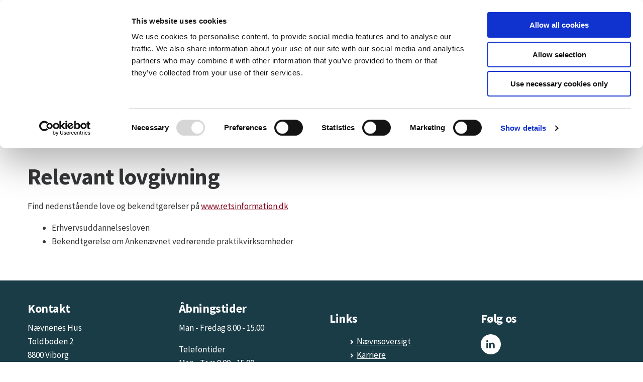

--- FILE ---
content_type: text/html; charset=utf-8
request_url: https://naevneneshus.dk/naevnsoversigt/ankenaevnet-vedr-oplaeringsvirksomheder/relevant-lovgivning/
body_size: 28896
content:

<!DOCTYPE html>
<html lang="da" 
      class=" hyphens-auto">
<head>
    <style>
        html {
            visibility: hidden;
            opacity: 0;
        }
    </style>
    <meta charset="UTF-8"/>
    <meta name="viewport" content="width=device-width, initial-scale=1.0"/>

    
    <link rel="shortcut icon" href="/media/5seg4or5/fav-icon-gul.png?rmode=pad&amp;width=16&amp;height=16&amp;format=png&amp;bgcolor=transparent&amp;v=1dafde98639e780" />
    <link rel="apple-touch-icon" sizes="180x180" href="/media/5seg4or5/fav-icon-gul.png?rmode=pad&amp;width=180&amp;height=180&amp;format=png&amp;bgcolor=transparent&amp;v=1dafde98639e780">
    <link rel="icon" type="image/png" sizes="32x32" href="/media/5seg4or5/fav-icon-gul.png?rmode=pad&amp;width=32&amp;height=32&amp;format=png&amp;bgcolor=transparent&amp;v=1dafde98639e780">
    <link rel="icon" type="image/png" sizes="16x16" href="/media/5seg4or5/fav-icon-gul.png?rmode=pad&amp;width=16&amp;height=16&amp;format=png&amp;bgcolor=transparent&amp;v=1dafde98639e780">

    
<title>Relevant lovgivning</title>
<meta name="description" content="Liste over den lovgivning som Anken&#xE6;vnet vedr&#xF8;rende Praktikvirksomheder anvender." />
<meta property="robots" content="follow, index" />


    
<meta property="og:type" content="website" />
<meta name="twitter:card" content="summary" />

    <meta name="twitter:title" content="Relevant lovgivning" />
    <meta property="og:title" content="Relevant lovgivning" />

    <meta property="og:description" content="Liste over den lovgivning som Anken&#xE6;vnet vedr&#xF8;rende Praktikvirksomheder anvender." />
    <meta name="twitter:description" content="Liste over den lovgivning som Anken&#xE6;vnet vedr&#xF8;rende Praktikvirksomheder anvender." />

<meta property="og:url" content="https://naevneneshus.dk/naevnsoversigt/ankenaevnet-vedr-oplaeringsvirksomheder/relevant-lovgivning/" />
<meta name="twitter:site" content="https://naevneneshus.dk/naevnsoversigt/ankenaevnet-vedr-oplaeringsvirksomheder/relevant-lovgivning/" />


    
    





    
        <script id="CookiebotConfiguration" type="application/json" data-cookieconsent="ignore">
            { "DisableSessionPixel": true }
        </script>
        <script id="Cookiebot" data-cbid="0c5371f5-ae42-452c-b2f8-0976d36a8afc" type="text/javascript" data-blockingmode="auto" src="https://consent.cookiebot.com/uc.js"></script>


    

    <link rel="preload" as="style" onload="this.onload=null;this.rel='stylesheet'"  href="/dist/assets/main-C5nY4Gio.css"/>



    


    


    

</head>
<body data-nodeid="4464" data-doctype="contentpage" data-level="4" data-pullrequest-number="681&#xD;&#xA;">
    


<style>
    /* IDENTITY GROUP */
    :root {
        --logo-width: 14.063rem;
        --logo-top: .25rem;
    }

    /* NAVIGATION GROUP */
    :root {
        --header-background-color: #f6f5f5;
        --header-text-color: #343536;
        --header-active-state-color: #840018;
        --nav-main-container-background-color: #fbfafa;
        --nav-main-container-text-color: #343536;
        --nav-main-active-state-color: #840018;
        --nav-main-border-top: 1px solid #EAEAEA;
        --nav-main-border-bottom: 1px solid #EAEAEA;
        --nav-main-top: 7.188rem;
    }

    /* FOOTER GROUP */
    :root {
        --footer-background-color: #1a3c47;
        
        
        
    }

    /* COLORS GROUP */
    :root {
        /* Default colors */
        --color-body-text: #343536;
        --color-default-links: #840018;
        /* A theme */
        --color-a: #840018;
        --color-a-dark: #6b0013;
        --color-a-light: #98001c;
        --color-a-text: #ffffff;
        /* B theme */
        --color-b: #1a3c47;
        --color-b-dark: #132c34;
        --color-b-light: #1f4956;
        --color-b-text: #ffffff;
        /* C theme */
        --color-c: #56707f;
        --color-c-dark: #4c6370;
        --color-c-light: #5e7b8b;
        --color-c-text: #ffffff;
        /* D theme */
        --color-d: #f8f5ef;
        --color-d-dark: #f0eadd;
        --color-d-light: #fefefd;
        --color-d-text: #343536;
        /* E theme */
        --color-e: #f5f5f5;
        --color-e-dark: #e8e8e8;
        --color-e-light: #ffffff;
        --color-e-text: #ffffff;
        /* F theme */
        
        
        
        
        /* G theme */
        
        
        
        
        /* H theme */
        
        
        
        
    }

    /* TYPOGRAPHY GROUP */

            @font-face {
                font-family: "headings-font";
                font-weight: 400;
                src: url("/media/e1kif043/sourcesanspro-bold.woff2") format("woff2");
                font-display: swap;
                font-style: normal;
            }

            :root {
                --headings-font-weight: 700;
            }
         

            @font-face {
                font-family: "body-font";
                font-weight: 400;
                src: url("/media/go5dftel/sourcesanspro-regular.woff2") format("woff2");
                font-display: swap;
                font-style: normal;
            }
        

            @font-face {
                font-family: "body-font";
                font-weight: 700;
                src: url("/media/e1kif043/sourcesanspro-bold.woff2") format("woff2");
                font-display: swap;
                font-style: normal;
            }
        

    :root {
        
        
        --font-size-xsmall: .813rem;
        --font-size-small: .938rem;
        --font-size-normal: 1.063rem;
        --font-size-xnormal: 1.063rem;
        --font-size-medium: 1.5rem;
        --font-size-xmedium: 2.188rem;
        --font-size-large: 2.813rem;
        --font-size-xlarge: 3.125rem;
    }

    /* MODULE DEFAULTS GROUP */
    /* MODULE DEFAULTS GROUP: Shared module settings */
    :root {
        
    }
    /* MODULE DEFAULTS GROUP: Charts */
    :root {
        
        
        
        
        
        
        
        
        
        
    }

    /* MODULE DEFAULTS GROUP: Forms */
    :root {
        
        
        
        
        
        
        
        
        
    }

    /* MODULE DEFAULTS GROUP: RTE */
    :root {
        --rte-generate-clickable-anchors: false;
    }

    /* LAYOUT GROUP */
    :root {
        
        --layout-max-width: 100%;
        
    }
    
</style>

<script type="text/javascript">
    window.themeSettings = {
        rteGenerateClickableAnchorsDictionary: "Link til denne sektion",
        dateFormat: "",
        docReader: {
            cid: "",
            showDocReader: false,
            openDocumentDictionary: "Lyt til dette dokument med ReadSpeaker docReader",
            listenLabelDictionary: "Lyt",
            lang: "da",
        },
        links: {
            openDocumentsInNewTab: false,
            openExternalLinksInNewTab: false
        }
    }
</script>


    
<section class="hide-on-print" aria-label="Tilg&#xE6;ngelighedslinks">
    <ul>
        <li>
            <a href="#main" class="skip-link">
                G&#xE5; til indhold
            </a>
        </li>
            <li>
                <a href="javascript: Cookiebot.renew()" class="skip-link">
                    Skift cookie indstillinger
                </a>
            </li>
    </ul>
</section>

    
<header class="main-header hide-on-print js-header">
    <div class="main-header__top">
        <div class="container main-header__top-container">
            <div class="main-header__top-inner">
                <div class="header-logo">
                    <a class="header-logo__link" href="/" title="G&#xE5; til forsiden">
                            <img class="header-logo__image" alt="" src="/media/5cef5hhk/nh-logo-smallerv2.png?format=webp&quality=92"/>
                        <span class="sr-only">G&#xE5; til forsiden</span>
                    </a>
                </div>

                    <nav class="service-menu" aria-label="Service menu">
                        <ul class="service-menu__list">
                                <li>
                                    <a href="/kontakt/" class="" >
                                        Kontakt
                                    </a>
                                </li>
                                <li>
                                    <a href="/webinarer/" class="" >
                                        Webinarer
                                    </a>
                                </li>
                        </ul>
                    </nav>

                <div class="main-header__actions">
                            <div data-search-collapsed-on-desktop="false"
                                 data-search-open-downwards="false"
                                 data-uses-cludo="false"
                                 class="js-header-search
                                    header-search--preload
                                    header-search
                                    
                                    
                                    header-search--rounded
                                    header-search--open-on-desktop">
                                <form inert aria-hidden="true" action="/find/" class="header-search__form js-header-search-form" role="search" id="header-search-form">
                                    <label class="sr-only" for="header-search-input">Inds&#xE6;t s&#xF8;geord for at s&#xF8;ge p&#xE5; hjemmesiden.</label>
                                    <input id="header-search-input"
                                           type="search"
                                           class="header-search__input js-header-search-input"
                                           autocomplete="off"
                                           
                                           
                                           name="query"
                                           placeholder="S&#xF8;g" />
                                    <button disabled class="header-search__submit js-header-search-submit" type="submit" title="S&#xF8;g">
                                        <span class="sr-only">S&#xF8;g</span>
                                        <svg version="1.1" xmlns="http://www.w3.org/2000/svg" width="30" height="32" viewBox="0 0 30 32" role="presentation"
     aria-hidden="true" fill="currentcolor">
    <path d="M20.571 14.857q0-3.304-2.348-5.652t-5.652-2.348-5.652 2.348-2.348 5.652 2.348 5.652 5.652 2.348 5.652-2.348 2.348-5.652zM29.714 29.714q0 0.929-0.679 1.607t-1.607 0.679q-0.964 0-1.607-0.679l-6.125-6.107q-3.196 2.214-7.125 2.214-2.554 0-4.884-0.991t-4.018-2.679-2.679-4.018-0.991-4.884 0.991-4.884 2.679-4.018 4.018-2.679 4.884-0.991 4.884 0.991 4.018 2.679 2.679 4.018 0.991 4.884q0 3.929-2.214 7.125l6.125 6.125q0.661 0.661 0.661 1.607z"></path>
</svg>

                                    </button>
                                </form>
                                <button title="Fold s&#xF8;gefelt ud"
                                        class="header-search__toggle js-header-search-toggle"
                                        id="header-search-toggle"
                                        aria-expanded="false"
                                        aria-controls="header-search-form"
                                        data-label-open="Fold s&#xF8;gefelt ud"
                                        data-label-close="Fold s&#xF8;gefelt ind">
                                    <span class="sr-only">Fold s&#xF8;gefelt ud</span>
                                    <svg version="1.1" xmlns="http://www.w3.org/2000/svg" width="30" height="32" viewBox="0 0 30 32" role="presentation"
     aria-hidden="true" fill="currentcolor">
    <path d="M20.571 14.857q0-3.304-2.348-5.652t-5.652-2.348-5.652 2.348-2.348 5.652 2.348 5.652 5.652 2.348 5.652-2.348 2.348-5.652zM29.714 29.714q0 0.929-0.679 1.607t-1.607 0.679q-0.964 0-1.607-0.679l-6.125-6.107q-3.196 2.214-7.125 2.214-2.554 0-4.884-0.991t-4.018-2.679-2.679-4.018-0.991-4.884 0.991-4.884 2.679-4.018 4.018-2.679 4.884-0.991 4.884 0.991 4.018 2.679 2.679 4.018 0.991 4.884q0 3.929-2.214 7.125l6.125 6.125q0.661 0.661 0.661 1.607z"></path>
</svg>

                                </button>
                            </div>


                    <button class="main-header__hamburger js-header-hamburger" aria-expanded="false" aria-controls="hamburger-menu" id="hamburger-menu-toggle">
                        <span class="sr-only">Menu</span>
                        <span class="hamburger"></span>
                    </button>
                </div>
            </div>
        </div>
    </div>

        <nav class="main-nav" aria-label="Hovedmenu">
            <div class="container">
                <ul class="main-nav__list  ">
                        <li class="main-nav__list-item">
                            <a href="/naevnsoversigt/"
                               class="main-nav__link active main-nav__link--as-heading h4"
                               aria-current=true>
                                N&#xE6;vnsoversigt
                            </a>
                        </li>
                        <li class="main-nav__list-item">
                            <a href="/afgoerelsesportaler/"
                               class="main-nav__link  main-nav__link--as-heading h4"
                               >
                                Afg&#xF8;relsesportaler
                            </a>
                        </li>
                </ul>
            </div>
        </nav>

    <nav class="hamburger-menu js-header-hamburger-menu" inert aria-hidden="true" id="hamburger-menu" aria-labelledby="hamburger-menu-toggle" data-use-desktop-menu-items-on-mobile="false">
        <div class="container">
                    <ul class="hamburger-menu__primary-list js-header-hamburger-menu-list" data-site-id="4322" data-current-id="4464" data-dropdown-label-suffix="Flere links">
                            <li>
                                <a href="/naevnsoversigt/" class="">
                                    N&#xE6;vnsoversigt
                                </a>
                            </li>
                            <li>
                                <a href="/afgoerelsesportaler/" class="">
                                    Afg&#xF8;relsesportaler
                                </a>
                            </li>
                    </ul>

                <ul class="hamburger-menu__service-list" aria-label="Service menu">
                        <li>
                            <a href="/kontakt/" class="" >
                                Kontakt
                            </a>
                        </li>
                        <li>
                            <a href="/webinarer/" class="" >
                                Webinarer
                            </a>
                        </li>
                </ul>
        </div>
    </nav>
</header>


    <main id="main" class="js-inview-wrapper">
        



        

<div class="custom-grid"
     data-grid-columns="12">
    
<div class="custom-grid__layout-container">
        <div class="custom-grid__layout-item" data-doctype="widePageWithRightColumnLayout">

<div class="layout-wide-page-with-right-column">
    <div class="">
        
    <div class="area-top-campaign" role="complementary" aria-label="F&#xF8;r indhold">
        
    </div>


        <div class="container area-tools-container">
            <div class="row">
                <div class="col-12">
                    
    <div class="area-tools">
        
    <nav aria-label="Br&#xF8;dkrummesti" class="">
        <ol id="breadcrumbs" class="breadcrumbs" itemscope itemtype="http://schema.org/BreadcrumbList">
                <li itemprop="itemListElement" itemscope itemtype="http://schema.org/ListItem">
                        <a href="https://naevneneshus.dk/"
                           class="breadcrumbs__previous-page"
                           title="Forside"
                           itemprop="item">
                            <span itemprop="name">Forside</span>
                        </a>
                            <div class="breadcrumbs__icon">
                                <svg version="1.1" xmlns="http://www.w3.org/2000/svg" width="23" height="32" viewBox="0 0 23 32" role="presentation"
     aria-hidden="true" fill="currentcolor">
    <path d="M19.768 15.661l-13.25 13.25q-0.339 0.339-0.804 0.339t-0.804-0.339l-2.964-2.964q-0.339-0.339-0.339-0.804t0.339-0.804l9.482-9.482-9.482-9.482q-0.339-0.339-0.339-0.804t0.339-0.804l2.964-2.964q0.339-0.339 0.804-0.339t0.804 0.339l13.25 13.25q0.339 0.339 0.339 0.804t-0.339 0.804z"></path>
</svg>

                            </div>
                    <meta itemprop="position" content="1"/>
                </li>
                <li itemprop="itemListElement" itemscope itemtype="http://schema.org/ListItem">
                        <a href="https://naevneneshus.dk/naevnsoversigt/"
                           class="breadcrumbs__previous-page"
                           title="N&#xE6;vnsoversigt"
                           itemprop="item">
                            <span itemprop="name">N&#xE6;vnsoversigt</span>
                        </a>
                            <div class="breadcrumbs__icon">
                                <svg version="1.1" xmlns="http://www.w3.org/2000/svg" width="23" height="32" viewBox="0 0 23 32" role="presentation"
     aria-hidden="true" fill="currentcolor">
    <path d="M19.768 15.661l-13.25 13.25q-0.339 0.339-0.804 0.339t-0.804-0.339l-2.964-2.964q-0.339-0.339-0.339-0.804t0.339-0.804l9.482-9.482-9.482-9.482q-0.339-0.339-0.339-0.804t0.339-0.804l2.964-2.964q0.339-0.339 0.804-0.339t0.804 0.339l13.25 13.25q0.339 0.339 0.339 0.804t-0.339 0.804z"></path>
</svg>

                            </div>
                    <meta itemprop="position" content="2"/>
                </li>
                <li itemprop="itemListElement" itemscope itemtype="http://schema.org/ListItem">
                        <a href="https://naevneneshus.dk/naevnsoversigt/ankenaevnet-vedr-oplaeringsvirksomheder/"
                           class="breadcrumbs__previous-page"
                           title="Anken&#xE6;vnet vedr. Opl&#xE6;ringsvirksomheder"
                           itemprop="item">
                            <span itemprop="name">Anken&#xE6;vnet vedr. Opl&#xE6;ringsvirksomheder</span>
                        </a>
                            <div class="breadcrumbs__icon">
                                <svg version="1.1" xmlns="http://www.w3.org/2000/svg" width="23" height="32" viewBox="0 0 23 32" role="presentation"
     aria-hidden="true" fill="currentcolor">
    <path d="M19.768 15.661l-13.25 13.25q-0.339 0.339-0.804 0.339t-0.804-0.339l-2.964-2.964q-0.339-0.339-0.339-0.804t0.339-0.804l9.482-9.482-9.482-9.482q-0.339-0.339-0.339-0.804t0.339-0.804l2.964-2.964q0.339-0.339 0.804-0.339t0.804 0.339l13.25 13.25q0.339 0.339 0.339 0.804t-0.339 0.804z"></path>
</svg>

                            </div>
                    <meta itemprop="position" content="3"/>
                </li>
                <li itemprop="itemListElement" itemscope itemtype="http://schema.org/ListItem">
                        <div aria-current="page" class="breadcrumbs__current-page" itemprop="item">
                            <span itemprop="name">Relevant lovgivning</span>
                        </div>
                    <meta itemprop="position" content="4"/>
                </li>
        </ol>
    </nav>


    </div>

                </div>
            </div>
        </div>

        <div class="container">
            <div class="row">
                <div class="col-12 col-sm-9">
                    
    <div class="area-hero-content">
        
    </div>


                    
<div class="area-content  ">
    


    


    
    <h1 class="area-content__headline">Relevant lovgivning</h1>



    

    
    

    
    






    
    <div class="area-content__text content-rte">
        <p>Find nedenstående love og bekendtgørelser på&nbsp;<a rel="noopener" href="http://www.retsinformation.dk/" target="_blank" title="Åbner retsinformation.dk">www.retsinformation.dk</a></p>
<ul>
<li style="list-style-type: none;">
<ul>
<li>Erhvervsuddannelsesloven</li>
<li>Bekendtgørelse om Ankenævnet vedrørende praktikvirksomheder</li>
</ul>
</li>
</ul>
    </div>

    
    

    
    

</div>



                        <div class="area-additional-content"></div>

                </div>
                <div class="col-12 col-sm-3">
                    
    <div class="area-aside" role="complementary" aria-label="Supplerende indhold">
        
    </div>

                </div>
            </div>
        </div>
        
        
    <div class="area-bottom-campaign" 
         role="complementary" 
         aria-label="Efter indhold"
        ></div>

    </div>

</div>
        </div>
</div>

</div>

    </main>

    <footer id="footer" class="main-footer hide-on-print ">

    <div class="area-footer">
        
<div class="custom-grid__layout-container">


        <div class="fullscreen-container custom-grid__container">
            <div class="row row--flat  custom-grid__row">
                    <div
                        data-doctype="innerGrid"
                        class="custom-grid__layout-item col-12 grid-col-sm-12">
<div class="inner-grid 
     
     grid-module     bg-align-center bg-fit-cover  theme-b      
     inner-grid--padded 
     inner-grid--fullscreen"
     
     
     style="--grid-columns-nested: 12;">
    

     <div class="inner-grid__inner">

         
<div class="custom-grid__layout-container">


        <div class="container custom-grid__container">
            <div class="row   custom-grid__row">
                    <div
                        data-doctype="richText"
                        class="custom-grid__layout-item col-12 grid-col-sm-3">

    <div class="rich-text-module grid-module             "  >
        <div class="content-rte">
            <h2>Kontakt</h2>
<p>Nævnenes Hus<br>Toldboden 2<br>8800 Viborg<br>+45 72405600<br><a href="mailto:nh@naevneneshus.dk">nh@naevneneshus.dk</a>  <br>EAN: 5798000026070<br>CVR: 37795526</p>
        </div>
    </div>
                    </div>
                    <div
                        data-doctype="richText"
                        class="custom-grid__layout-item col-12 grid-col-sm-3">

    <div class="rich-text-module grid-module             "  >
        <div class="content-rte">
            <h2>Åbningstider</h2>
<p>Man - Fredag 8.00 - 15.00</p>
<p>Telefontider<br>Man - Tors 9.00 - 15.00<br>Fredag 9.00-12.00</p>
        </div>
    </div>
                    </div>
                    <div
                        data-doctype="linkList"
                        class="custom-grid__layout-item col-12 grid-col-sm-3">

<div class="link-list   grid-module             "  >
    
    
<h2 class="module-headline module-headline--small link-list__headline" style="--headline-length:5;">Links</h2>
    
            <ul class="link-list__list p link-list__list--slim link-list__list--gap-default">
                        <li>
                            <a class="link-arrow" href="/start-din-klage/">N&#xE6;vnsoversigt</a>
                        </li>
                        <li>
                            <a class="link-arrow" href="/karriere/">Karriere</a>
                        </li>
                        <li>
                            <a class="link-arrow" href="/information-fra-naevnenes-hus/">Informationer</a>
                        </li>
                        <li>
                            <a class="link-arrow" href="https://www.was.digst.dk/naevneneshus-dk" target="_blank">Tilg&#xE6;ngelighedserkl&#xE6;ring</a>
                        </li>
                        <li>
                            <a class="link-arrow" href="/whistleblowerordning/">Whistleblowerordning</a>
                        </li>
                        <li>
                            <a class="link-arrow" href="/cookies/">Cookies</a>
                        </li>
                        <li>
                            <a class="link-arrow" href="/om-os/privatlivspolitik/">Privatlivspolitik</a>
                        </li>
                        <li>
                            <a class="link-arrow" href="https://sparenergi.dk/offentlig/vaerktoejer/offentligt-energiforbrug/naevnenes-hus">N&#xE6;vnenes Hus&#x27; energiforbrug og energim&#xE6;rke</a>
                        </li>
            </ul>
</div>                    </div>
                    <div
                        data-doctype="socialIconLinks"
                        class="custom-grid__layout-item col-12 grid-col-sm-3">
<div class="social-icon-links social-icon-links--inverted grid-module        theme-b     "  >
    
<h2 class="module-headline module-headline--small social-icon-links__headline" style="--headline-length:7;">F&#xF8;lg os</h2>
    
        <div class="social-icon-links__links">
                <a class="social-icon-links__link share-icon"
                   href="https://www.linkedin.com/company/n%C3%A6vnenes-hus"
                   target="_blank"
                   title="Eksternt link til N&#xE6;vnenes Hus LinkedIn profil">
                    <span class="sr-only">Eksternt link til N&#xE6;vnenes Hus LinkedIn profil</span>
                    <svg version="1.1" xmlns="http://www.w3.org/2000/svg" width="28" height="32" viewBox="0 0 28 32"
    role="presentation" class="icon-linkedin"
    aria-hidden="true" fill="currentcolor">
    <path
        d="M6.232 11.161v17.696h-5.893v-17.696h5.893zM6.607 5.696q0.018 1.304-0.902 2.179t-2.42 0.875h-0.036q-1.464 0-2.357-0.875t-0.893-2.179q0-1.321 0.92-2.188t2.402-0.866 2.375 0.866 0.911 2.188zM27.429 18.714v10.143h-5.875v-9.464q0-1.875-0.723-2.938t-2.259-1.063q-1.125 0-1.884 0.616t-1.134 1.527q-0.196 0.536-0.196 1.446v9.875h-5.875q0.036-7.125 0.036-11.554t-0.018-5.286l-0.018-0.857h5.875v2.571h-0.036q0.357-0.571 0.732-1t1.009-0.929 1.554-0.777 2.045-0.277q3.054 0 4.911 2.027t1.857 5.938z"></path>
</svg>
                </a>
        </div>
</div>                    </div>
            </div>
        </div>
</div>

     </div>
</div>                    </div>
            </div>
        </div>
</div>

    </div>
    
</footer>

    




    <script defer type=module src="/dist/assets/main-Brr5lbT2.js"></script>



    <script defer type=module src="/dist/assets/main-react-CA_Dpely.js"></script>


    
    <!-- GLOBAL CODE START -->
<style>
:root {
    --headings-font-weight: 400;
}
</style>

<script type="text/javascript">
(function(window, document, dataLayerName, id) {
window[dataLayerName]=window[dataLayerName]||[],window[dataLayerName].push({start:(new Date).getTime(),event:"stg.start"});var scripts=document.getElementsByTagName('script')[0],tags=document.createElement('script');
function stgCreateCookie(a,b,c){var d="";if(c){var e=new Date;e.setTime(e.getTime()+24*c*60*60*1e3),d="; expires="+e.toUTCString();f="; SameSite=Strict"}document.cookie=a+"="+b+d+f+"; path=/"}
var isStgDebug=(window.location.href.match("stg_debug")||document.cookie.match("stg_debug"))&&!window.location.href.match("stg_disable_debug");stgCreateCookie("stg_debug",isStgDebug?1:"",isStgDebug?14:-1);
var qP=[];dataLayerName!=="dataLayer"&&qP.push("data_layer_name="+dataLayerName),isStgDebug&&qP.push("stg_debug");var qPString=qP.length>0?("?"+qP.join("&")):"";
tags.async=!0,tags.src="https://naevneneshus.containers.piwik.pro/"+id+".js"+qPString,scripts.parentNode.insertBefore(tags,scripts);
!function(a,n,i){a[n]=a[n]||{};for(var c=0;c<i.length;c++)!function(i){a[n][i]=a[n][i]||{},a[n][i].api=a[n][i].api||function(){var a=[].slice.call(arguments,0);"string"==typeof a[0]&&window[dataLayerName].push({event:n+"."+i+":"+a[0],parameters:[].slice.call(arguments,1)})}}(i[c])}(window,"ppms",["tm","cm"]);
})(window, document, 'dataLayer', 'a13b8847-9ff4-4338-8697-f30aedfe20fe');
</script>    <!-- GLOBAL CODE END -->


    

    


    

</body>
</html>

--- FILE ---
content_type: text/javascript
request_url: https://naevneneshus.dk/dist/assets/main-Brr5lbT2.js
body_size: 10325
content:
const __vite__mapDeps=(i,m=__vite__mapDeps,d=(m.f||(m.f=["assets/video-youtube--F1fjreZ.js","assets/lazy-iframe-BOVcpH4C.js","assets/video-iframe-GoAU_RqH.js","assets/index-BRm6vOVD.js","assets/chart-CxJpUjda.js","assets/try-parse-json-PNnY1j55.js","assets/theme-settings-C6A0L8ST.js","assets/index-CP1TLx2y.js","assets/index-Bu5B4sBv.js","assets/index-CDqUKLjK.js","assets/index-Bsl1kcLe.js","assets/index-CYySCcW2.js","assets/index-DL1yVaub.js","assets/content-rte-DMd_yubi.js","assets/set-aria-prop-BL99Jnpu.js","assets/index-BBRc02zu.js","assets/accordion-Hkbo45Ht.js","assets/hash-CxWl9X-w.js","assets/events-B5nXyvHe.js","assets/tabs-BsBChNN6.js","assets/header-BFVbX1y7.js","assets/breakpoints-Cp0Xj9Mz.js","assets/api-fetcher-DvJsnmW8.js","assets/feed-list-Bfy_crAR.js","assets/replace-text-between-brackets-CNjNGvuP.js","assets/da-DNEaahTn.js","assets/index-BRe0yCoG.js","assets/index-mRHwv0cP.js","assets/index-DdrafcVH.css","assets/slider-DQEEjNy0.js","assets/a11y-DzJZb_uo.js","assets/a11y-BvTopX5G.css","assets/slider-B18OrKUS.css","assets/expandable-side-menu-C6hM4-Wy.js","assets/modal-trigger-CXXPo-j5.js","assets/countdown-banner-k8-esplT.js"])))=>i.map(i=>d[i]);
import{_ as n}from"./preload-helper-Cdv6RdwI.js";(function(){const r=document.createElement("link").relList;if(r&&r.supports&&r.supports("modulepreload"))return;for(const o of document.querySelectorAll('link[rel="modulepreload"]'))d(o);new MutationObserver(o=>{for(const s of o)if(s.type==="childList")for(const c of s.addedNodes)c.tagName==="LINK"&&c.rel==="modulepreload"&&d(c)}).observe(document,{childList:!0,subtree:!0});function e(o){const s={};return o.integrity&&(s.integrity=o.integrity),o.referrerPolicy&&(s.referrerPolicy=o.referrerPolicy),o.crossOrigin==="use-credentials"?s.credentials="include":o.crossOrigin==="anonymous"?s.credentials="omit":s.credentials="same-origin",s}function d(o){if(o.ep)return;o.ep=!0;const s=e(o);fetch(o.href,s)}})();function a(i,r){if(!(r!=null&&r.elements))return console.warn("Module init: Please check that the provided selector and module-class exists");i instanceof Function&&r.elements.forEach(e=>i(e))}const t={Accordion:"js-accordion",Tabs:"js-tabs",VideoYoutube:"js-video-youtube",VideoIframe:"js-video-iframe",VideoLocal:"js-video-local",BarChart:"js-bar-chart",LineChart:"js-line-chart",PieChart:"js-pie-chart",DoughnutChart:"js-doughnut-chart",RadarChart:"js-radar-chart",BubbleChart:"js-bubble-chart",TableChart:"js-table-chart",ImageMap:"js-image-map",ContentRte:"content-rte",ContentShareLinks:"js-content-share-links",Header:"js-header",Numbers:"js-numbers",FeedList:"js-feed-list",ContentNavigation:"js-content-navigation",MediaGallery:"js-media-gallery",Slider:"js-slider",InView:"js-inview-wrapper",LinkListDropdown:"js-link-list-dropdown",ExpandableSideMenu:"js-expandable-side-menu",ReadSpeaker:"js-header-readspeaker-enable",ModalTrigger:"js-modal-trigger",CountdownBanner:"js-countdown-banner"},l=(i,r)=>{switch(i){case t.VideoYoutube:return n(async()=>{const{VideoYoutube:e}=await import("./video-youtube--F1fjreZ.js");return{VideoYoutube:e}},__vite__mapDeps([0,1])).then(({VideoYoutube:e})=>a(e,{elements:r}));case t.VideoIframe:return n(async()=>{const{VideoIframe:e}=await import("./video-iframe-GoAU_RqH.js");return{VideoIframe:e}},__vite__mapDeps([2,1])).then(({VideoIframe:e})=>a(e,{elements:r}));case t.VideoLocal:return n(async()=>{const{VideoLocal:e}=await import("./video-local-Bbylxecx.js");return{VideoLocal:e}},[]).then(({VideoLocal:e})=>a(e,{elements:r}));case t.BarChart:return n(async()=>{const{BarChart:e}=await import("./index-BRm6vOVD.js");return{BarChart:e}},__vite__mapDeps([3,4,5,6])).then(({BarChart:e})=>a(e,{elements:r}));case t.LineChart:return n(async()=>{const{LineChart:e}=await import("./index-CP1TLx2y.js");return{LineChart:e}},__vite__mapDeps([7,4,5,6])).then(({LineChart:e})=>a(e,{elements:r}));case t.PieChart:return n(async()=>{const{PieChart:e}=await import("./index-Bu5B4sBv.js");return{PieChart:e}},__vite__mapDeps([8,4,5,6])).then(({PieChart:e})=>a(e,{elements:r}));case t.DoughnutChart:return n(async()=>{const{DoughnutChart:e}=await import("./index-CDqUKLjK.js");return{DoughnutChart:e}},__vite__mapDeps([9,4,5,6])).then(({DoughnutChart:e})=>a(e,{elements:r}));case t.RadarChart:return n(async()=>{const{RadarChart:e}=await import("./index-Bsl1kcLe.js");return{RadarChart:e}},__vite__mapDeps([10,4,5,6])).then(({RadarChart:e})=>a(e,{elements:r}));case t.BubbleChart:return n(async()=>{const{BubbleChart:e}=await import("./index-CYySCcW2.js");return{BubbleChart:e}},__vite__mapDeps([11,4,5,6])).then(({BubbleChart:e})=>a(e,{elements:r}));case t.TableChart:return n(async()=>{const{TableChart:e}=await import("./index-DL1yVaub.js");return{TableChart:e}},__vite__mapDeps([12,5,6])).then(({TableChart:e})=>a(e,{elements:r}));case t.ContentRte:return n(async()=>{const{ContentRte:e}=await import("./content-rte-DMd_yubi.js");return{ContentRte:e}},__vite__mapDeps([13,14,6,5])).then(({ContentRte:e})=>a(e,{elements:r}));case t.ImageMap:return n(async()=>{const{ImageMap:e}=await import("./index-BBRc02zu.js");return{ImageMap:e}},__vite__mapDeps([15,5])).then(({ImageMap:e})=>a(e,{elements:r}));case t.Accordion:return n(async()=>{const{Accordion:e}=await import("./accordion-Hkbo45Ht.js");return{Accordion:e}},__vite__mapDeps([16,17,14,18])).then(({Accordion:e})=>a(e,{elements:r}));case t.Tabs:return n(async()=>{const{Tabs:e}=await import("./tabs-BsBChNN6.js");return{Tabs:e}},__vite__mapDeps([19,17,14,18])).then(({Tabs:e})=>a(e,{elements:r}));case t.ContentShareLinks:return n(async()=>{const{ContentShareLinks:e}=await import("./content-share-links-CyUIzHPZ.js");return{ContentShareLinks:e}},[]).then(({ContentShareLinks:e})=>a(e,{elements:r}));case t.Header:return n(async()=>{const{Header:e}=await import("./header-BFVbX1y7.js");return{Header:e}},__vite__mapDeps([20,14,5,21,22])).then(({Header:e})=>a(e,{elements:r}));case t.Numbers:return n(async()=>{const{Numbers:e}=await import("./numbers-Cyr_obpB.js");return{Numbers:e}},[]).then(({Numbers:e})=>a(e,{elements:r}));case t.FeedList:return n(async()=>{const{FeedList:e}=await import("./feed-list-Bfy_crAR.js");return{FeedList:e}},__vite__mapDeps([23,22,24,5,25])).then(({FeedList:e})=>a(e,{elements:r}));case t.ContentNavigation:return n(async()=>{const{ContentNavigation:e}=await import("./index-BRe0yCoG.js");return{ContentNavigation:e}},__vite__mapDeps([26,5])).then(({ContentNavigation:e})=>a(e,{elements:r}));case t.MediaGallery:return n(async()=>{const{MediaGallery:e}=await import("./index-mRHwv0cP.js");return{MediaGallery:e}},__vite__mapDeps([27,5,28])).then(({MediaGallery:e})=>a(e,{elements:r}));case t.Slider:return n(async()=>{const{Slider:e}=await import("./slider-DQEEjNy0.js");return{Slider:e}},__vite__mapDeps([29,30,31,5,18,14,32])).then(({Slider:e})=>a(e,{elements:r}));case t.InView:return n(async()=>{const{InView:e}=await import("./in-view-BzFHOnjD.js");return{InView:e}},[]).then(({InView:e})=>a(e,{elements:r}));case t.LinkListDropdown:return n(async()=>{const{LinkListDropdown:e}=await import("./linklist-dropdown-DWHCbK8S.js");return{LinkListDropdown:e}},[]).then(({LinkListDropdown:e})=>a(e,{elements:r}));case t.ExpandableSideMenu:return n(async()=>{const{ExpandableSideMenu:e}=await import("./expandable-side-menu-C6hM4-Wy.js");return{ExpandableSideMenu:e}},__vite__mapDeps([33,22,14])).then(({ExpandableSideMenu:e})=>a(e,{elements:r}));case t.ReadSpeaker:return n(async()=>{const{ReadSpeaker:e}=await import("./readspeaker-gnpjrby7.js");return{ReadSpeaker:e}},[]).then(({ReadSpeaker:e})=>a(e,{elements:r}));case t.ModalTrigger:return n(async()=>{const{ModalTrigger:e}=await import("./modal-trigger-CXXPo-j5.js");return{ModalTrigger:e}},__vite__mapDeps([34,18,14])).then(({ModalTrigger:e})=>a(e,{elements:r}));case t.CountdownBanner:return n(async()=>{const{CountdownBanner:e}=await import("./countdown-banner-k8-esplT.js");return{CountdownBanner:e}},__vite__mapDeps([35,5])).then(({CountdownBanner:e})=>a(e,{elements:r}))}},h=i=>{var e;const r=document.querySelectorAll(`.${i}`);(r==null?void 0:r.length)<1||(e=l(i,r))==null||e.catch(d=>console.log(`Something went wrong while rendering component: ${i}
			`,d))},L=i=>{if(!i)return;const r=Object.values(i);document.addEventListener("DOMContentLoaded",()=>r.forEach(e=>h(e)))},u={FileLinkHandler:"file-link-handler",ExternalLinkHandler:"external-link-handler"},E=i=>{switch(i){case u.FileLinkHandler:return n(async()=>{const{initializeFileLinkHandler:r}=await import("./file-link-handler-BzUAK-e2.js");return{initializeFileLinkHandler:r}},[]).then(({initializeFileLinkHandler:r})=>{r()});case u.ExternalLinkHandler:return n(async()=>{const{initializeExternalLinkHandler:r}=await import("./external-link-handler-96TNdXwu.js");return{initializeExternalLinkHandler:r}},[]).then(({initializeExternalLinkHandler:r})=>{r()});default:return console.warn(`Unknown global module: ${i}`),Promise.resolve()}},p=i=>{var r;(r=E(i.name))==null||r.catch(e=>console.log(`Something went wrong while initializing global module: ${i.name}`,e))},w=i=>{i&&document.addEventListener("DOMContentLoaded",()=>{const r=Object.values(i);Array.from(r).sort((d,o)=>(d.priority||100)-(o.priority||100)).forEach(d=>p(d))})},_={FileLinkHandler:{name:u.FileLinkHandler,priority:10},ExternalLinkHandler:{name:u.ExternalLinkHandler,priority:20}};L({Accordion:t.Accordion,Tabs:t.Tabs,VideoYoutube:t.VideoYoutube,VideoIframe:t.VideoIframe,VideoLocal:t.VideoLocal,BarChart:t.BarChart,LineChart:t.LineChart,PieChart:t.PieChart,DoughnutChart:t.DoughnutChart,RadarChart:t.RadarChart,BubbleChart:t.BubbleChart,TableChart:t.TableChart,ImageMap:t.ImageMap,ContentRte:t.ContentRte,ContentShareLinks:t.ContentShareLinks,Header:t.Header,Numbers:t.Numbers,FeedList:t.FeedList,ContentNavigation:t.ContentNavigation,MediaGallery:t.MediaGallery,Slider:t.Slider,InView:t.InView,LinkListDropdown:t.LinkListDropdown,ExpandableSideMenu:t.ExpandableSideMenu,ReadSpeaker:t.ReadSpeaker,ModalTrigger:t.ModalTrigger,CountdownBanner:t.CountdownBanner});w({FileLinkHandler:_.FileLinkHandler,ExternalLinkHandler:_.ExternalLinkHandler});
